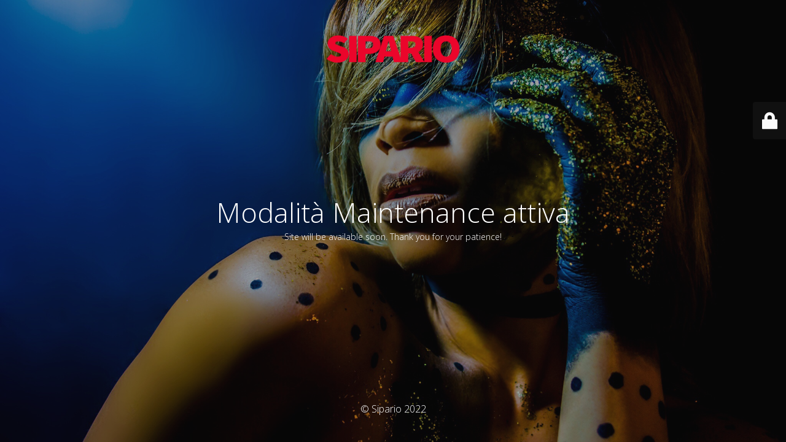

--- FILE ---
content_type: text/html; charset=UTF-8
request_url: https://sipario.info/agenda/41-sulmona-international-film-festival-2/
body_size: 1545
content:
<!DOCTYPE html>
<html lang="it-IT">
<head>
	<meta charset="UTF-8" />
	<title>Site is undergoing maintenance</title>		<meta name="viewport" content="width=device-width, maximum-scale=1, initial-scale=1, minimum-scale=1">
	<meta name="description" content="Il portale degli eventi in Abruzzo"/>
	<meta http-equiv="X-UA-Compatible" content="" />
	<meta property="og:site_name" content="Sipario - Il portale degli eventi in Abruzzo"/>
	<meta property="og:title" content="Site is undergoing maintenance"/>
	<meta property="og:type" content="Maintenance"/>
	<meta property="og:url" content="https://sipario.info"/>
	<meta property="og:description" content="Site will be available soon. Thank you for your patience!"/>
				<meta property="og:image" content="https://sipario.info/wp-content/uploads/2022/06/logo-red.png" />
			<meta property="og:image:url" content="https://sipario.info/wp-content/uploads/2022/06/logo-red.png"/>
			<meta property="og:image:secure_url" content="https://sipario.info/wp-content/uploads/2022/06/logo-red.png"/>
			<meta property="og:image:type" content="png"/>
			<link rel="profile" href="http://gmpg.org/xfn/11" />
	<link rel="pingback" href="https://sipario.info/xmlrpc.php" />
	<link rel='stylesheet' id='mtnc-style-css' href='https://sipario.info/wp-content/plugins/maintenance/load/css/style.css?ver=1653468705' type='text/css' media='all' />
<link rel='stylesheet' id='mtnc-fonts-css' href='https://sipario.info/wp-content/plugins/maintenance/load/css/fonts.css?ver=1653468705' type='text/css' media='all' />
<style type="text/css">body {background-color: #111111}.preloader {background-color: #111111}body {font-family: Open Sans; }.site-title, .preloader i, .login-form, .login-form a.lost-pass, .btn-open-login-form, .site-content, .user-content-wrapper, .user-content, footer, .maintenance a{color: #ffffff;} a.close-user-content, #mailchimp-box form input[type="submit"], .login-form input#submit.button  {border-color:#ffffff} input[type="submit"]:hover{background-color:#ffffff} input:-webkit-autofill, input:-webkit-autofill:focus{-webkit-text-fill-color:#ffffff} body &gt; .login-form-container{background-color:#111111}.btn-open-login-form{background-color:#111111}input:-webkit-autofill, input:-webkit-autofill:focus{-webkit-box-shadow:0 0 0 50px #111111 inset}input[type='submit']:hover{color:#111111} #custom-subscribe #submit-subscribe:before{background-color:#111111} </style>		<!--[if IE]>
	<style type="text/css">

	</style>
	<script type="text/javascript" src="https://sipario.info/wp-content/plugins/maintenance/load/js/jquery.backstretch.min.js"></script>
	<![endif]-->
	<link rel="stylesheet" href="https://fonts.googleapis.com/css?family=Open%20Sans:300,300italic,regular,italic,600,600italic,700,700italic,800,800italic:300"></head>

<body class="maintenance ">

<div class="main-container">
	<div class="preloader"><i class="fi-widget" aria-hidden="true"></i></div>	<div id="wrapper">
		<div class="center logotype">
			<header>
				        <div class="logo-box" rel="home">
            <img src="https://sipario.info/wp-content/uploads/2022/06/logo-red.png" srcset="https://sipario.info/wp-content/uploads/2022/06/logo-red.png 2x" width="220"  alt="logo">
        </div>
    			</header>
		</div>
		<div id="content" class="site-content">
			<div class="center">
                <h2 class="heading font-center" style="font-weight:300;font-style:normal">Modalità Maintenance attiva</h2><div class="description" style="font-weight:300;font-style:normal"><p>Site will be available soon. Thank you for your patience!</p>
</div>			</div>
		</div>
	</div> <!-- end wrapper -->
	<footer>
		<div class="center">
			<div style="font-weight:300;font-style:normal">© Sipario 2022</div>		</div>
	</footer>
					<picture class="bg-img">
						<img src="https://sipario.info/wp-content/uploads/2022/06/slide-3.jpg">
		</picture>
	</div>

	<div class="login-form-container">
		<input type="hidden" id="mtnc_login_check" name="mtnc_login_check" value="c19cc279c2" /><input type="hidden" name="_wp_http_referer" value="/agenda/41-sulmona-international-film-festival-2/" /><form id="login-form" class="login-form" method="post"><label>Accesso Utente</label><span class="login-error"></span><span class="licon user-icon"><input type="text" name="log" id="log" value="" size="20" class="input username" placeholder="Nome utente" /></span><span class="picon pass-icon"><input type="password" name="pwd" id="login_password" value="" size="20" class="input password" placeholder="Password" /></span><a class="lost-pass" href="https://sipario.info/wp-login.php?action=lostpassword">Password persa</a><input type="submit" class="button" name="submit" id="submit" value="Accesso" /><input type="hidden" name="is_custom_login" value="1" /><input type="hidden" id="mtnc_login_check" name="mtnc_login_check" value="c19cc279c2" /><input type="hidden" name="_wp_http_referer" value="/agenda/41-sulmona-international-film-festival-2/" /></form>		    <div id="btn-open-login-form" class="btn-open-login-form">
        <i class="fi-lock"></i>

    </div>
    <div id="btn-sound" class="btn-open-login-form sound">
        <i id="value_botton" class="fa fa-volume-off" aria-hidden="true"></i>
    </div>
    	</div>
<!--[if !IE]><!--><script type="text/javascript" src="https://sipario.info/wp-includes/js/jquery/jquery.min.js?ver=3.7.1" id="jquery-core-js"></script>
<script type="text/javascript" src="https://sipario.info/wp-includes/js/jquery/jquery-migrate.min.js?ver=3.4.1" id="jquery-migrate-js"></script>
<!--<![endif]--><script type="text/javascript" id="_frontend-js-extra">
/* <![CDATA[ */
var mtnc_front_options = {"body_bg":"https://sipario.info/wp-content/uploads/2022/06/slide-3.jpg","gallery_array":[],"blur_intensity":"5","font_link":["Open Sans:300,300italic,regular,italic,600,600italic,700,700italic,800,800italic:300"]};
//# sourceURL=_frontend-js-extra
/* ]]> */
</script>
<script type="text/javascript" src="https://sipario.info/wp-content/plugins/maintenance/load/js/jquery.frontend.js?ver=1653468705" id="_frontend-js"></script>

</body>
</html>
